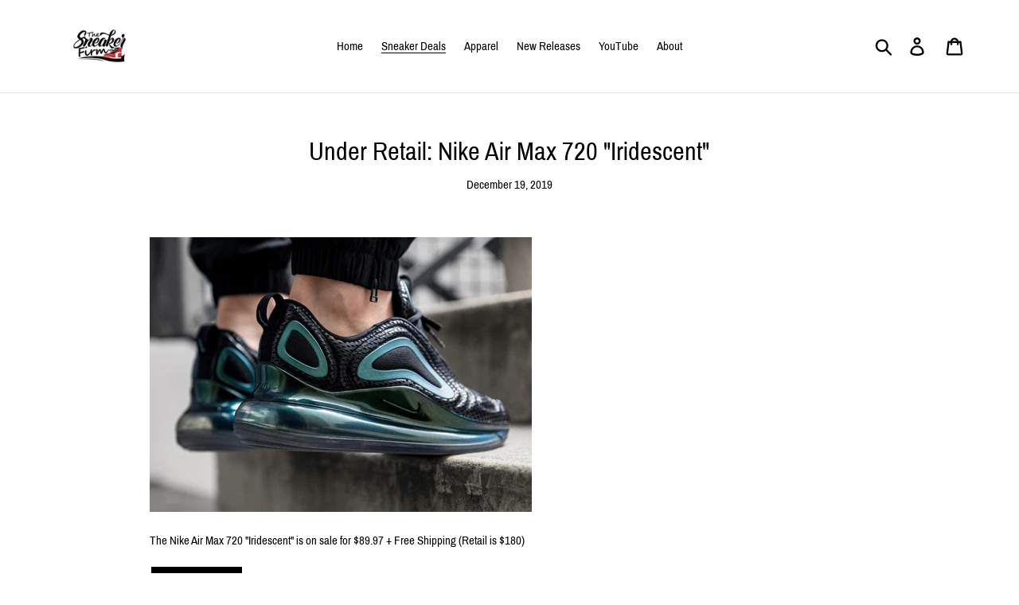

--- FILE ---
content_type: text/html; charset=utf-8
request_url: https://www.google.com/recaptcha/api2/aframe
body_size: 268
content:
<!DOCTYPE HTML><html><head><meta http-equiv="content-type" content="text/html; charset=UTF-8"></head><body><script nonce="CH7mjdk3qGRA2cfJG9LmWw">/** Anti-fraud and anti-abuse applications only. See google.com/recaptcha */ try{var clients={'sodar':'https://pagead2.googlesyndication.com/pagead/sodar?'};window.addEventListener("message",function(a){try{if(a.source===window.parent){var b=JSON.parse(a.data);var c=clients[b['id']];if(c){var d=document.createElement('img');d.src=c+b['params']+'&rc='+(localStorage.getItem("rc::a")?sessionStorage.getItem("rc::b"):"");window.document.body.appendChild(d);sessionStorage.setItem("rc::e",parseInt(sessionStorage.getItem("rc::e")||0)+1);localStorage.setItem("rc::h",'1762051108653');}}}catch(b){}});window.parent.postMessage("_grecaptcha_ready", "*");}catch(b){}</script></body></html>